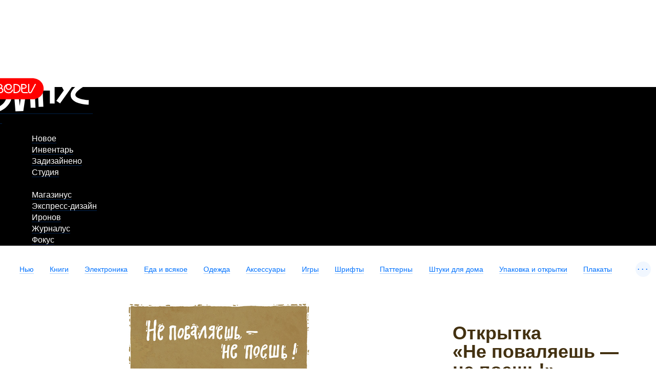

--- FILE ---
content_type: text/html; charset=UTF-8
request_url: https://store.artlebedev.ru/postcards/not-eat/
body_size: 10541
content:
<!DOCTYPE html><!-- (c) Art. Lebedev Studio | http://www.artlebedev.com/ -->

<html class="no-js" lang="ru" prefix="og: http://ogp.me/ns#"><head><script>(function(w,d,s,l,i){w[l]=w[l]||[];w[l].push({'gtm.start':
      new Date().getTime(),event:'gtm.js'});var f=d.getElementsByTagName(s)[0],
      j=d.createElement(s),dl=l!='dataLayer'?'&l='+l:'';j.async=true;j.src=
      'https://www.googletagmanager.com/gtm.js?id='+i+dl;f.parentNode.insertBefore(j,f);
      })(window,document,'script','dataLayer','GTM-M3V6687');</script><meta http-equiv="X-UA-Compatible" content="IE=Edge"><meta content="text/html; charset=UTF-8" http-equiv="Content-Type"><meta name="viewport" content="width=device-width, initial-scale=1"><meta name="format-detection" content="telephone=no"><meta property="og:type" content="website"><meta property="fb:app_id" content="1195244893905744"><meta name="title" content="Открытка «Не поваляешь — не поешь!»"><meta property="og:title" content="Открытка «Не поваляешь — не поешь!»"><meta property="og:url" content="https://store.artlebedev.ru/postcards/not-eat/"><meta property="og:image" content="https://store.artlebedev.ru/products/images/u7jlp90v.jpg"><title>Открытка «Не поваляешь — не поешь!»</title><link rel="canonical" href="/gift-wrapping/postcards/not-eat/"><link rel="stylesheet" href="//img.artlebedev.ru/svalka/header-2016/v2/src/_build/header-2021-v2.min.css" media="all"><link rel="stylesheet" href="//login.artlebedev.ru/assets/index.css" media="all"><link rel="stylesheet" href="/rev-46a31015633007d15b7a00b9c283de0ac7d6cb5a/themes/default/min/store.build.css" media="all"><link rel="stylesheet" href="/rev-46a31015633007d15b7a00b9c283de0ac7d6cb5a/themes/default/min/product-card.build.css" media="all"><script src="//login.artlebedev.ru/assets/index.js" type="module"></script><script src="/rev-46a31015633007d15b7a00b9c283de0ac7d6cb5a/themes/default/min/bootstrap.build.js"></script><link href="/favicon.ico" rel="shortcut icon"><link rel="apple-touch-icon" href="https://img.artlebedev.ru/icons/touch-icon-iphone.png"><link rel="apple-touch-icon" sizes="76x76" href="https://img.artlebedev.ru/icons/touch-icon-ipad.png"><link rel="apple-touch-icon" sizes="120x120" href="https://img.artlebedev.ru/icons/touch-icon-iphone-retina.png"><link rel="apple-touch-icon" sizes="152x152" href="https://img.artlebedev.ru/icons/touch-icon-ipad-retina.png"></head><body class="ru als-login-black" data-lang="ru" data-isdownloadable="false"><noscript><iframe height="0" width="0" style="display:none;visibility:hidden" src="https://www.googletagmanager.com/ns.html?id=GTM-M3V6687"></iframe></noscript><div class="layout"><div class="page-body"><div class="page__inner"><div class="als-header-2021-padding"></div><div class="als-header-wrap-2021-outer"><div class="als-header-wrap-2021" id="als-header-wrap-2021"><div class="als-header-wrap-2021-inner"><div class="als-header-2021-mobile-trigger"></div><div class="als-header-2021-logo-container"><div class="als-header-2023-logo"><a href="/"><img src="/themes/default/i/als-magazinus-logo.svg"></a></div></div><div class="als-header-2021-buttons"><div class="als-header-2021-buttons-right"><div id="als-login-button"></div><a href="/search/" class="als-header-2021-nav-item als-header-2021-buttons-search" data-toggle="als-search">
                 
              </a></div></div><div class="als-header-2021-bottom"><div class="als-header-2021-nav"><div class="als-header-2021-nav-scroll-container"><div class="als-header-2021-nav-container"><div class="als-header-2021-nav-wrapper"><div class="als-header-2021-nav"><div class="als-header-2021-nav-scroll-container"><div class="als-header-2021-nav-container"><div class="als-header-2021-nav-wrapper"><menu class="clearfix"><li class=""><a class="als-header-2021-nav-item" href="https://www.artlebedev.ru/">Новое</a></li><li class=""><a class="als-header-2021-nav-item" href="https://www.artlebedev.ru/tools/">Инвентарь</a></li><li class=""><a class="als-header-2021-nav-item" href="https://www.artlebedev.ru/everything/">Задизайнено</a></li><li class=""><a class="als-header-2021-nav-item" href="https://www.artlebedev.ru/studio/">Студия</a></li><li><div class="divider"></div></li><li class="active"><a class="als-header-2021-nav-item" href="/">Магазинус</a></li><li class=""><a class="als-header-2021-nav-item" href="https://www.artlebedev.ru/express-design/">Экспресс-дизайн</a></li><li class=""><a class="als-header-2021-nav-item" href="https://ironov.artlebedev.ru/?utm_source=studio&amp;utm_medium=main&amp;utm_campaign=menu&amp;cookie=true">Иронов</a></li><li class=""><a class="als-header-2021-nav-item" href="https://zhurnalus.artlebedev.ru">Журналус</a></li><li class=""><a class="als-header-2021-nav-item" href="https://fokus.artlebedev.ru/">Фокус</a></li></menu></div></div></div></div></div></div></div></div></div></div></div></div><div class="als-control-panel"><div class="wishlist-link js-wishlist-link not_display"><a class="with-icon with-icon--wishlist"><span class="js-wishlist-counter wishlist-link__content" data-word-forms='["желание","желания","желаний"]'></span></a></div><div class="cart-control not_display js-cart-link-container"><div class="with-icon with-icon--cart js-cart-opener-control"><span class="cart-control__content"><span class="js-sale-items-amount" data-forms='["товар","товара","товаров"]'></span> / <span class="js-sale-cost"><span class="sum price__RUB">0</span> <span class="currency rur">₽</span></span></span></div></div></div><div class="categories-list-wrapper"><ul class="categories-list nodash hidden js-categories-list"><li><a href="/new/">Нью</a></li><li><a href="/books/">Книги</a></li><li><a href="/electronics/">Электроника</a><ul class="subnavigation"><li><a href="/electronics/devices/">Электроприборы</a></li><li><a href="/electronics/accessories/">Аксессуары</a></li><li><a href="/electronics/toys/">Игрушки</a></li></ul></li><li><a href="/coffee-shop/">Еда и всякое</a><ul class="subnavigation"><li><a href="/coffee-shop/coffee/">Кофе</a></li><li><a href="/coffee-shop/sweets/">Сладости</a></li><li><a href="/coffee-shop/accessories/">Аксессуары</a></li><li><a href="/coffee-shop/sauces/">Соусы</a></li></ul></li><li><a href="/apparel/">Одежда</a><ul class="subnavigation"><li><a href="/apparel/dropus-1/">Дропус-1</a></li><li><a href="/apparel/sweatshirt/">Свитшоты</a></li><li><a href="/apparel/t-shirt/">Футболки</a></li><li><a href="/apparel/socks/">Носки и колготки</a></li><li><a href="/apparel/accessorie/">Аксессуары</a></li></ul></li><li><a href="/accessories/">Аксессуары</a><ul class="subnavigation"><li><a href="/accessories/pins/">Значки</a></li><li><a href="/accessories/popsockets/">Попсокеты</a></li><li><a href="/accessories/passport-covers/">Обложки для паспорта</a></li><li><a href="/accessories/bags/">Сумки</a></li><li><a href="/accessories/card-case/">Футляры для карт</a></li><li><a href="/accessories/stationery/">Канцелярия</a></li><li><a href="/accessories/stickers/">Стикеры</a></li></ul></li><li><a href="/toys-games/">Игры</a><ul class="subnavigation"><li><a href="/toys-games/construction-kits/">Конструкторы и роботы</a></li><li><a href="/toys-games/board-games/">Настольные игры</a></li><li><a href="/toys-games/toys/">Игрушки</a></li><li><a href="/toys-games/puzzle/">Пазлы</a></li><li><a href="/toys-games/playingcard/">Игральные карты</a></li></ul></li><li><a href="/type/">Шрифты</a><ul class="subnavigation"><li><a href="/type/script/">Рукописные</a></li><li><a href="/type/display/">Акцидентные</a></li><li><a href="/type/sans/">Гротески</a></li><li><a href="/type/serif/">Антиквы</a></li><li><a href="/type/brand/">Фирменные</a></li></ul></li><li><a href="/patterns/">Паттерны</a></li><li><a href="/for-home/">Штуки для дома</a><ul class="subnavigation"><li><a href="/for-home/kitchen/">Кухня</a></li><li><a href="/for-home/bathroom/">Ванная</a></li><li><a href="/for-home/playroom/">Детская</a></li><li><a href="/for-home/interior/">Предметы интерьера</a></li><li><a href="/for-home/home/">Прихожая</a></li><li><a href="/for-home/summer-house/">Дача</a></li></ul></li><li><a href="/gift-wrapping/">Упаковка и открытки</a><ul class="subnavigation"><li><a href="/gift-wrapping/wrapping-paper/">Упаковочная бумага</a></li><li><a href="/gift-wrapping/gift-bags/">Пакеты</a></li><li><a href="/gift-wrapping/postcards/">Открытки</a></li></ul></li><li><a href="/posters/">Плакаты</a><ul class="subnavigation"><li><a href="/posters/posters/">Постеры и плакаты</a></li><li><a href="/posters/maps/">Карты</a></li><li><a href="/posters/paintings/">Картины</a></li><li><a href="/posters/calendars/">Календари</a></li><li><a href="/posters/infographics/">Инфографика</a></li></ul></li><li><a href="/certificates/">Подарочные сертификаты</a></li><li><a href="/oldschool/">Олдскул</a></li><li><a href="/patriotic-spectrum-merch/">Патриотический спектр</a></li><li><a href="/subs/">Подписные товары</a></li><li><a href="/made/">Наши товары</a><ul class="subnavigation"><li><a href="/made/izdal/"></a></li><li><a href="/made/coffee-shop/">Кофе и еда</a></li><li><a href="/made/games/">Игры</a></li><li><a href="/made/accessories/">Аксессуары</a></li><li><a href="/made/posters/">Плакаты</a></li><li><a href="/made/gift-wrapping/">Подарочная упаковка</a></li><li><a href="/made/home/">Товары для дома</a></li><li><a href="/made/city/">Город</a></li><li><a href="/made/pictures/"></a></li><li><a href="/made/tshirt/"></a></li><li><a href="/made/sweatshirt/"></a></li><li><a href="/made/office/"></a></li></ul></li><li><a href="/designed/">Наш дизайн</a><ul class="subnavigation"><li><a href="/designed/books/"></a></li><li><a href="/designed/notbooks/"></a></li></ul></li><li><a href="/all/">Все сразу</a></li></ul><div class="categories-list-control not_display js-categories-list-control">...</div><div class="categories-list-hidden js-categories-list-hidden"></div></div><div data-als-search="wrapper" class="als-content-wrap"><div class="main-content js-main-content"><div class="main-content__inner"><div class="product-card cleared" data-product-data='{
      "currency": "RUB",
      "name" : "Открытка «Не поваляешь — не поешь!»",
      "price": 99}'><div class="product-card__content-block"><div class="additional-content js-top-limiter"><div class="product-info-panel js-product-info-panel"><div class="inner"><form class="js-cart-form cart-form" action="/cart/add/" method="post"><div class="prices-container"><div class="product-breadcrumbs"></div><div class="inner"><h1>Открытка «Не поваляешь — не поешь!»</h1><div class="content"><div class="product-card__content-block"><div class="product-view content js-product-view-mobile"><img id="TreePreview" src="/products/images/ecqrwl7z.jpg" alt="Открытка «Не поваляешь — не поешь!»"></div></div></div><input name="id" type="hidden" value="60487"><input id="main_product_id" name="main_product_id" type="hidden" value="60487"><div class="attention">Товара нет в продаже</div></div><div class="product-controls"><div data-product-id="60487" class="not_display product-details-item product-details-item__email-notification js-email-notification"><div xmlns:v-on="http://www.vuejs.org/on" class="product-details-item__icon with-icon with-icon--2x pseudo with-icon--notifications" v-show="isFormHidden &amp;&amp; !isSubmitted" v-on:click="showForm"></div><div xmlns:v-on="http://www.vuejs.org/on" class="product-details-item__text" v-show="isFormHidden &amp;&amp; !isSubmitted" v-on:click="showForm"><span class="pseudo js-email-notification-control">Уведомить о появлении</span></div><div class="product-details-item__icon with-icon with-icon--2x pseudo with-icon--notifications active" v-show="isSubmitted" v-cloak="true"></div><div class="product-details-item__text" v-show="isSubmitted" v-cloak="true">Мы напишем, как только<br>товар снова появится на полках</div><div xmlns:v-on="http://www.vuejs.org/on" class="pretty_form" v-show="!isFormHidden" v-cloak="true" v-on:submit.prevent="onSubmit"><div class="pretty-form__item field"><div class="pretty-form__item-content"><input type="email" name="email" id="notification-email-60487" placeholder="Эл. почта" v-model="emailNotification" v-on:keydown.enter.prevent="onSubmit" v-validate.initial="'required|email'" value=""><label for="notification-email-60487">Эл. почта</label></div></div><button class="pretty-button__element" type="button" v-on:click.prevent="onSubmit">Сохранить</button></div></div><div class="product-details-item product-details-item__share js-product-share"><div class="product-details-item__icon with-icon with-icon--1-5x with-icon--share pseudo js-product-share-icon js-metrika-share"></div><div class="product-details-item__text js-product-share-text-label"><span class="pseudo js-metrika-share">Поделиться</span></div><div class="likely likely-big not_display js-share-buttons" data-counters="no"><div class="telegram"></div><div class="facebook"></div><div class="vkontakte"></div><div class="twitter"></div><div class="x"></div></div></div></div></div></form></div></div></div></div><div class="content"><script>
      window.dataLayer = window.dataLayer || [];

      dataLayer.push({
        "ecommerce": {
          "currencyCode": "RUB",
          "detail": {
            "products": [
              {
                "id": 60487,
                "name": "Открытка «Не поваляешь — не поешь!»",
                "price": 99
              }
            ]
          }
        },
        "event": "productDetail"
      });
    </script><div class="product-card__content-block"><div class="product-view content js-product-view"><img id="TreePreview" src="/products/images/ecqrwl7z.jpg" alt="Открытка «Не поваляешь — не поешь!»"></div></div><div class="product-card__content-block"><div class="content"><img src="/_i/misc/card-vertical.gif">
</div></div><div class="product-details product-card__content-block"><div class="content inner"><p>Производство: Россия</p><p>Вес: 240 г</p>

<p class="body_first">
Издательство «Контакт-Культура»
</p>

<p class="body_first">
Размер: 13<span class="oo">×</span>18 <i>см</i>
</p>

<p class="body">
Тираж 3600 экземпляров
</p>

<p class="body_first">
Материал: картон плотностью 250 граммов, покрытый водно-дисперсионным лаком 
</p>

<p class="body_first">
Иллюстратор: <a href="//www.artlebedev.ru/everything/illustrations/soamo/">Владимир Камаев</a>
</p>


</div></div></div></div><div class="product-card delivery-payments inner"><div class="product-card__content-block"><div class="delivery-payments__content content"><section><h2>Доставка и оплата</h2><p>К <a href="/payment/">оплате</a> принимаются карты «Виза», «Мастеркард» и «Мир», а также переводы с помощью сервиса «Юмани». При курьерской доставке по Москве  возможна оплата наличными. Для организаций предусмотрена оплата по безналичному расчету. До момента получения платежа товары не резервируются.</p><div class="attention">При заказе на сумму от 3500 ₽ бесплатно доставляем курьером по Москве.</div><p>Мы доставляем товары по всему миру. <a href="/delivery/">Способ доставки</a> (курьером, почтой или самовывоз) выбирается при оформлении заказа. Стоимость доставки включается в счет автоматически и зависит от веса посылки и адреса получателя.</p><p class="refund">Если покупка по какой-либо причине не понравилась, мы без вопросов примем ее обратно.</p></section></div></div></div><section class="product-card inner reviews js-reviews" data-months='["января","февраля","марта","апреля","мая","июня","июля","августа","сентября","октября","ноября","декабря"]'><div class="product-card__content-block"><input type="hidden" name="product_id" value="60487"><input type="hidden" name="is_admin" value=""><div class="content"><div class="review-form-open-control"><span class="pretty-button type1"><button type="button" class="js-authorization-popup_opener pretty-button__element">Написать отзыв</button></span></div><div class="question-form-open-control"><span class="pretty-button type1"><button type="button" class="js-authorization-popup_opener pretty-button__element">Задать вопрос</button></span></div><div class="review-form-close-control js-question-form-close-control not_display"><span class="pseudo">Закрыть</span></div><form action="." enctype="multipart/form-data" data-xp="completed_on_valid: true" class="pretty-form review-form js-review-form"><div class="pretty-form__inner"><strong>guest</strong><div class="review-form__rules">Мы ценим искренние впечатления от наших товаров и честную критику. Отзывы должны быть правдивы и полезны для других покупателей. Неадекватные отзывы мы не публикуем.</div><div class="pretty-form__item field"><div class="pretty-form__item-content"><textarea name="comment"></textarea><label for="comments">Отзыв</label></div></div><span class="file-upload-control pseudo js-file-upload-control">Добавить картинку</span><div class="pretty-form__item field file-upload"><div class="pretty-form__item-content"><div class="file-upload__plate"></div><div class="file-upload__inner dropzone-block js-file-upload-review" data-messages='{"dictDefaultMessage":"Загрузить картинку","dictCancelUpload":"Отменить","dictRemoveFile":"×"}'><input type="file" name="photo" multiple accept="image/*"><div class="dropzone-previews file-upload__previews js-file-upload-previews-review"></div><div class="dz-default dz-message"><span>Загрузить картинку</span></div></div></div></div><span class="video-control pseudo js-video-control">Добавить видеоролик</span><div class="pretty-form__item field not_display js-video-form-item"><div class="pretty-form__item-content"><input type="text" name="video" id="video" data-xp="valid: /^https:\/\/(www\.youtube\.com\/watch\?v=([0-9a-z\-_]{11})|youtu\.be\/([0-9a-z\-_]{11})|vimeo\.com\/(\d{9})|rutube\.ru\/video\/([0-9a-z]{32}))(?:[\S]*)$/i"><label for="video">Ссылка на видео</label></div></div><h4>Оценка</h4><div class="rating-control options" data-xp="required: '![this]'"><input type="radio" name="rating" id="rating5" value="5"><label for="rating5">☆</label><input type="radio" name="rating" id="rating4" value="4"><label for="rating4">☆</label><input type="radio" name="rating" id="rating3" value="3"><label for="rating3">☆</label><input type="radio" name="rating" id="rating2" value="2"><label for="rating2">☆</label><input type="radio" name="rating" id="rating1" value="1"><label for="rating1">☆</label></div><input type="hidden" name="review_id"><input name="isSubmitted" type="hidden" value="1"><input name="is_submitted" type="hidden" value="1"><span class="pretty-button type1"><button type="submit" data-xp="enabled_on_completed: true" value="Сохранить" class="pretty-button__element">Добавить отзыв</button></span></div></form><div class="attention review-sent not_display js-review-sent warning">Спасибо за отзыв. Он будет опубликован после проверки.</div><div class="attention review-sent not_display js-rating-sent warning">Спасибо за оценку!</div><form action="." enctype="multipart/form-data" data-xp="completed_on_valid: true" class="pretty-form review-form js-question-form"><div class="pretty-form__inner"><strong>guest</strong><div class="review-form__rules">Если возник какой-либо вопрос относительно товара, достаточно задать его здесь — менеджер вернется с ответом.</div><div class="pretty-form__item field"><div class="pretty-form__item-content"><textarea name="comment" data-xp="required: true"></textarea><label for="comments">Вопрос</label></div></div><span class="file-upload-control pseudo js-file-upload-control-question">Добавить картинку</span><div class="pretty-form__item field file-upload"><div class="pretty-form__item-content"><div class="file-upload__plate"></div><div class="file-upload__inner dropzone-block js-file-upload-question" data-messages='{"dictDefaultMessage":"Загрузить картинку","dictCancelUpload":"Отменить","dictRemoveFile":"×"}'><input type="file" name="photo" multiple accept="image/*"><div class="dropzone-previews file-upload__previews js-file-upload-previews-question"></div><div class="dz-default dz-message"><span>Загрузить картинку</span></div></div></div></div><span class="video-control pseudo js-video-control">Добавить видеоролик</span><div class="pretty-form__item field not_display js-video-form-item"><div class="pretty-form__item-content"><input type="text" name="video" id="video" data-xp="valid: /^https:\/\/(www\.youtube\.com\/watch\?v=([0-9a-z\-_]{11})|youtu\.be\/([0-9a-z\-_]{11})|vimeo\.com\/(\d{9})|rutube\.ru\/video\/([0-9a-z]{32}))(?:[\S]*)$/i"><label for="video">Ссылка на видео</label></div></div><input type="hidden" name="review_id"><div><input name="isSubmitted" type="hidden" value="1"><input name="is_submitted" type="hidden" value="1"><span class="pretty-button type1"><button type="submit" data-xp="enabled_on_completed: true" value="Сохранить" class="pretty-button__element">Задать вопрос</button></span></div></div></form><div class="attention review-sent not_display js-question-sent warning">Спасибо за вопрос. Он будет опубликован после проверки.</div></div><div class="content"><div class="reviews-questions-switcher js-reviews-questions-switcher"><span class="reviews-questions-switcher__item for_reviews-view not_display"><span class="pseudo js-reviews-header">Отзывы<span class="reviews-counter js-reviews-counter"></span></span></span><span class="reviews-questions-switcher__item for_questions-view not_display"><span class="pseudo js-questions-header">Вопросы<span class="reviews-counter js-questions-counter"></span></span></span></div><div class="reviews-view not_display js-reviews-container" id="reviews"><section><div class="reviews-list js-reviews-list"><div id="review" class="not_display"><article class="js-review-item reviews-list__item review"><div class="reviews-list__username"><strong class="js-review-username">guest</strong></div><div class="review-usefulness js-review-usefulness"><div data-usefulness="1" class="usefulness-control usefulness-control--yes js-usefulness-control"><div class="usefulness-control__icon with-icon with-icon--like"></div><div class="usefulness-control__counter js-plus-counter"></div></div><div data-usefulness="0" class="usefulness-control usefulness-control--no js-usefulness-control"><div class="usefulness-control__icon with-icon with-icon--dislike"></div><div class="usefulness-control__counter js-minus-counter"></div></div></div><a href="#reviews" class="rating js-rating"><span>
          ☆
        </span><span>
          ☆
        </span><span>
          ☆
        </span><span>
          ☆
        </span><span>
          ☆
        </span></a><p class="review-comment js-review-comment"></p><div class="review-previews js-review-previews not_display"><div class="js-gallery"></div></div><p><time></time></p></article></div><div id="reply" class="not_display"><article class="js-review-item reviews-list__item review"><div class="reviews-list__username"><strong class="js-review-username">guest</strong></div><p class="review-comment js-review-comment"></p><p><time></time></p></article></div><p><span class="pseudo_link not_display js-show-all-reviews">Посмотреть все отзывы</span></p></div></section></div><div class="questions-view not_display js-questions-container" id="question"><section><div class="reviews-list js-questions-list"><div id="review" class="not_display"><article class="js-review-item reviews-list__item review"><div class="reviews-list__username"><strong class="js-review-username">guest</strong></div><p class="review-comment js-review-comment"></p><div class="review-previews js-review-previews not_display"><div class="js-gallery"></div></div><p><time></time></p></article></div><div id="reply" class="not_display"><article class="js-review-item reviews-list__item review"><div class="reviews-list__username"><strong class="js-review-username">guest</strong></div><p class="review-comment js-review-comment"></p><p><time></time></p></article></div><p><span class="pseudo_link not_display js-show-all-questions">Посмотреть все отзывы</span></p></div></section></div></div></div></section></div></div><div data-retailrocket-markup-block="59ff33d7c7d0117020887854" data-product-id="60487"></div></div></div></div><footer class="footer" data-als-search="footer"><div class="footer__inner"><div class="footer-menu"><ul class="nodash"><li><a href="/offline/">Все Магазинусы</a></li><li><a href="/wholesale/">Оптовая торговля</a></li><li><a href="/expo/">Выездная торговля</a></li></ul></div><div class="payment_types"><div class="col images"><div class="inner"><div class="image_holder"><img src="/themes/default/i/sprite/v-yoomoney.svg" alt="Юмани" width="32" height="26" class="yad"><img src="/themes/default/i/sprite/v-mir.svg" alt="МИР" width="75" height="20"><img src="/themes/default/i/sprite/v-visa.svg" alt="Visa" width="62" height="20"><img src="/themes/default/i/sprite/v-mastercard.svg" alt="MasterCard" width="36" height="22"></div>
        <p>Принимаем к оплате наличные (при самовывозе и курьерской доставке), карты «Виза», «Мастеркард» и «Мир», «Юмани», а также банковские переводы.</p>
        <p><a href="/order/">Заказ</a>, <a href="/delivery/">доставка</a> и <a href="/payment/">оплата</a></p>
        <a href="/privacy/">Защита личных данных</a>
      </div></div><div class="col text"><div class="inner">
        <p>Наш онлайн-магазин работает 24 часа в сутки, 365 дней в году (366 в
          високосные годы). Администраторы отвечают на вопросы
          по телефону ежедневно с 10:00 до 21:00, обработка платежей и доставка
          товаров осуществляются с понедельника по пятницу (кроме праздников) с
          10:00 до 19:00 по московскому времени.</p>
        <p><a href="/contacts/">Контакты</a></p>
      </div></div></div><div class="social-buttons"><div class="likes no_print" id="sh-likes"></div><link rel="stylesheet" type="text/css" href="https://img.artlebedev.ru/svalka/header-2016/v2/modules/sh/sh-v2.css"></div><div class="main_footer_inner">
		<div class="col"><div class="inner">
      Телефон:
      <nobr><a href="tel:88002004033" class="tel">8 800 200-40-33</a></nobr> или
      <nobr><a href="tel:+74951059124" class="tel">+7 495 105-91-24</a></nobr>
      <br>
      Электропочта: <a href="mailto:store@artlebedev.ru">store@artlebedev.ru</a>
      <br>
      Телеграм-бот:
      <a href="https://t.me/ALSStoreBot">t.me/ALSStoreBot</a>
    </div></div>
		<div class="col"><div class="inner">
			Оптовикам<br>
			и распространителям:
			<a href="mailto:sales@artlebedev.ru">sales@artlebedev.ru</a>
		<div id="locales"><strong>Русский</strong> | <a href="//store.artlebedev.com/postcards/not-eat/">English</a></div></div></div>
		<div class="col"><div class="inner">© 1995–2026 <a href="//www.artlebedev.ru/">Студия Артемия Лебедева</a><br></div></div>
		
	</div></div></footer></div><div class="shopping-cart-outer js-shopping-cart"><div class="shopping-cart-wrapper"><form action="/cart/checkout/" method="post" class="shopping-cart js-cart-list js-ordering-form" data-product-name-template="{{product_name}}" data-product-image-template='&lt;img src="{{image_src}}"/&gt;'><div class="shopping-cart__top"><div class="cart-control js-cart-link-container"><span class="cart-control__content"><span class="js-sale-items-amount" data-forms='["товар","товара","товаров"]'></span></span></div><div class="shopping-cart__close js-cart-opener-control"></div></div><div class="shopping-cart__inner"></div><div class="order-footer__wrapper"><div class="order-footer js-order-footer order-footer--without-promo"><div class="cart-total-cost js-cart-total"><span class="total-label">Итого: </span><span class="total-sum js-total-sum"><span class="sum price__RUB">0</span> <span class="currency rur">₽</span></span></div><div class="pretty-form__item promo-code-block js-promo-code-block not_display" data-user-loggined="false"><div class="pretty-form__item-content "><input type="text" id="promo-code" name="promo_code" class="js-promo-code" data-promo-code="APRL20" autocomplete="off"><label for="promo-code">Секретный код</label></div></div><div class="pretty-form__item promo-code-block needs-login js-needs-login not_display">
        Ваш код активируется после авторизации на след. шаге
      </div></div><div class="order-control"><div class="ordering"><span class="pretty-button type2"><button type="submit" class="js-metrika-place-order-button pretty-button__element">Оформить заказ</button></span></div></div></div></form></div><div class="free-delivery js-free-delivery"><div class="free-delivery__inner"><div class="js-free-delivery-error not_display"><h2>Кстати</h2><p> Доставим по Москве бесплатно, если купить еще чего-нибудь
            <span class="free-delivery__remains">на <strong><span class="js-free-delivery-remains"></span> <span class="currency rur">₽</span></strong></span>
            или больше
          </p><p class="free-delivery__decline"><span class="pseudo js-free-delivery-decline">Нет, спасибо</span></p><p class="free-delivery__decline"><span class="pseudo js-free-delivery-decline-moscow">Нет, спасибо, я не из Москвы</span></p></div><div class="js-free-delivery-success not_display"><h2>Супер</h2><p>Курьерская доставка по Москве бесплатна, потому что сумма заказа больше 3500 ₽</p><p class="free-delivery__decline"><span class="pseudo js-free-delivery-decline">Спрятать товары ниже</span></p></div><div class="free-delivery__refresh-control js-free-delivery-refresh-control" title="Обновить список товаров">↻</div><div class="js-free-delivery-products"></div></div></div></div><template id="product-cart-item" class="not_display"><section class="product js-cart-item"><div class="cells-container product__image js-product-image"><img></div><div class="cells-container product__data"><div class="row"><div class="cells-container"><div class="cell product__description"><div class="product-name js-product-name"><a></a></div></div><div class="cell cell_price"><span class="js-price"></span><div class="amount-control amount-control--small js-amount-control"><span class="pretty-button type1"><button type="button" class="less less_button pretty-button__element">−</button></span><input max="999" pattern="[0-9]*" value="1" class="quantity_control" type="number"><span class="pretty-button type1"><button type="button" class="more more_button pretty-button__element">+</button></span></div><div class="gift-wrap-opener js-gift-wrap-opener not_display js-metrika-add-wrap">+ Добавить упаковку</div></div><div class="delete-control"><span class="control js-delete-control">×</span><span class="preloader"></span></div></div></div></div></section></template><template id="giftwrap-cart-item" class="not_display"><section class="product js-cart-item"><div class="cells-container product__image js-product-image"><img></div><div class="cells-container product__data"><div class="row"><div class="cells-container"><div class="cell product__description"><div class="product-name js-product-name"><a></a></div></div><div class="cell cell--size js-size"></div><div class="cell cell_price"><span class="js-price"></span></div></div><div class="delete-control"><span class="control js-delete-control">×</span><span class="preloader"></span></div></div><ul class="switcher_with-previews nodash js-gift-wrap-list"><li><input type="radio"><label class="pseudo switcher-preview"></label></li></ul></div></section></template><template id="gift-cart-item" class="not_display"><section class="product js-cart-item js-refresh-gift product_gift"><div class="cells-container product__image js-product-image"><img></div><div class="cells-container product__data"><div class="row"><div class="cells-container"><div class="cell product__description"><div class="product-name js-product-name"><a></a></div><div class="discount js-refresh-gift"><span class="pseudo refresh-gift-control js-refresh-gift-control">Другой подарок</span></div><div class="gift-explanation">К любому заказу дарим что-нибудь приятное на выбор.</div></div><div class="cell cell_price"><span class="sum">0</span> <span class="currency rur">₽</span></div><div class="delete-control"><span class="control js-delete-control">×</span><span class="preloader"></span></div></div></div></div></section></template><div class="modal modal--deliveries-list not_display js-deliveries-list"><div class="popup delivery-popup"><div class="popup_close"></div><h2>Доставка</h2><div class="delivery-options"><section><p><strong>По Москве</strong></p>
          <p>Жителям Москвы развозят заказы наши курьеры, также есть возможность забрать заказ самостоятельно в одном из магазинов студии или в терминале «Пикпоинта».</p>
          <p>Курьерская доставка по Москве стоит 300 рублей и действует не дальше 3 км от МКАДа. Курьеры работают по будням с 10:00 до 19:00. В день доставки курьер связывается с покупателем для уточнения времени. В отдаленные районы Москвы и Подмосковье товары доставляются сторонними курьерскими службами.</p>
          <div class="attention">
            Cамовывоз из собственных магазинов студии бесплатен. Курьерская доставка по Москве бесплатна при заказе на сумму свыше 3500 рублей.
          </div>
        </section><section><p><strong>По России</strong></p>
          <strong>Почта России</strong><br>
          <p>Срок доставки — от двух до четырех недель. Покупатели отслеживают статус отправления на сайте Почты России. Когда посылка прибывает в местное почтовое отделение, приходит бумажное извещение.</p>

          <strong>Постаматы «Пикпоинт»</strong><br>
          <p>Срок доставки — от двух до пяти рабочих дней. Постамат выбирается при оформлении заказа. Когда посылка прибывает в выбранный пункт, высылается СМС или электронное письмо с ПИН-кодом, который нужно ввести в постамат.</p>

          <strong>Курьерская служба</strong><br>
          <p>Срок доставки — от двух до пяти рабочих дней, не считая дня отправки. Курьер предварительно связывается с покупателем по телефону и передает ему посылку лично в руки. Доставка производится по рабочим дням с 9:00 до 18:00.</p>
        </section><section><p><strong>По миру</strong></p>
          <p>Мы отправляем товары практически в любую точку мира. В зависимости от выбранного товара и местонахождения покупателя предлагаются следующие варианты доставки: Почтой России, Почтой Украины и различными курьерскими службами.</p>
          <p>В случае отправки заказа Почтой России срок доставки обычно составляет от двух до семи недель.</p>
          <p>Стоимость доставки за пределы России не включает таможенную пошлину, наличие, размер и порядок оплаты которой установлен в стране получения заказа.</p>
        </section></div></div></div><div id="als-login-forms"></div><link rel="stylesheet" href="//img.artlebedev.ru/svalka/header-2016/_fonts.css" media="all"><link rel="stylesheet" href="//img.artlebedev.ru/_v2/search-v5.css" media="all"><script src="//cdn.jsdelivr.net/npm/webfontloader@1.6.28/webfontloader.min.js"></script><script src="//img.artlebedev.ru/svalka/header-2016/fonts-loader.js"></script><script src="/rev-46a31015633007d15b7a00b9c283de0ac7d6cb5a/themes/default/min/global.build.js"></script><script src="//img.artlebedev.ru/svalka/header-2016/v2/src/_build/header-2021-v2.min.js"></script><script src="/rev-46a31015633007d15b7a00b9c283de0ac7d6cb5a/themes/default/min/vue.min.js"></script><script src="/rev-46a31015633007d15b7a00b9c283de0ac7d6cb5a/themes/default/min/vee-validate.min.js"></script><script src="/rev-46a31015633007d15b7a00b9c283de0ac7d6cb5a/themes/default/min/store.build.js"></script><script src="/rev-46a31015633007d15b7a00b9c283de0ac7d6cb5a/themes/default/min/likely.min.js"></script><script src="/rev-46a31015633007d15b7a00b9c283de0ac7d6cb5a/themes/default/min/qr-code-styling.js"></script><script src="/rev-46a31015633007d15b7a00b9c283de0ac7d6cb5a/themes/default/min/swiper-bundle.min.js"></script><script src="/rev-46a31015633007d15b7a00b9c283de0ac7d6cb5a/themes/default/min/product-card.build.js"></script></body></html>

